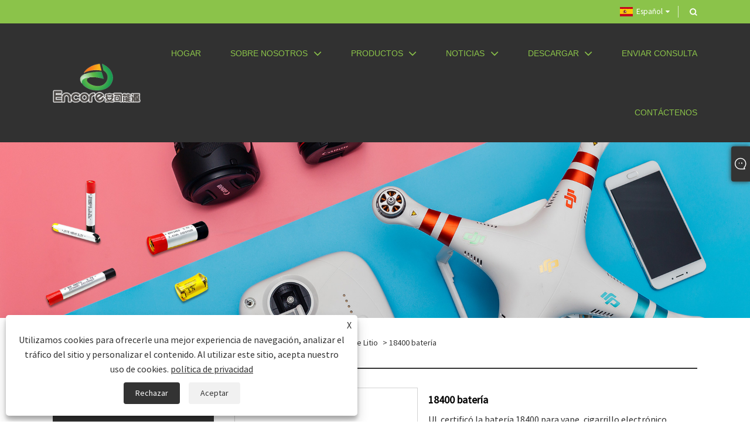

--- FILE ---
content_type: text/html; charset=utf-8
request_url: https://es.encorecn.com/18400-battery.html
body_size: 14378
content:

<!DOCTYPE html>
<html xmlns="https://www.w3.org/1999/xhtml" lang="es">
<head>
    <meta http-equiv="Content-Type" content="text/html; charset=utf-8">
    <meta name="viewport" content="width=device-width, initial-scale=1, minimum-scale=1, maximum-scale=1">
    
<title>China 18400 1000 mAh Fabricantes y proveedores de baterías LIPO - Energía DongGuan Encore</title>
<meta name="keywords" content="18400 1000mAh Lipo Battery, al por mayor, personalizada, China, barata, venta directa de fábrica, fábrica Suministro directamente, más nuevo, calidad, auriculares Bluetooth, juguete, vape, E cigarrillo e, digital, reloj inteligente, drones, RC, altavoz Bluetooth, fabricantes, proveedores, fábrica, fábrica, UL" />
<meta name="description" content="¿Batería de lipo de 1000 mAh de 1000mAh más reciente de 1000 mAh? Nuestros queridos clientes, usted es bienvenido a comprar eso de nosotros hecho en China. ¿Quiénes somos? Nos llamamos Dongguan Encore Energy Co., Ltd. Conocido como uno de los fabricantes y proveedores de baterías de lipo de 1000mAh de calidad más profesional en China, tenemos una fábrica propia y podemos proporcionarle productos personalizados de venta directa de fábrica, que tienen la certificación UL. Además, nuestros productos pueden usarse ampliamente en auriculares Bluetooth, juguete, vape, cigarrillo E, digital, reloj inteligente, dron, RC, altavoz Bluetooth, etc." />
<link rel="shortcut icon" href="/upload/6712/2022041516253251164.ico" type="image/x-icon" />
<!-- Global site tag (gtag.js) - Google Analytics -->
<script async src="https://www.googletagmanager.com/gtag/js?id=G-90MDRWCSH1"></script>
<script>
  window.dataLayer = window.dataLayer || [];
  function gtag(){dataLayer.push(arguments);}
  gtag('js', new Date());

  gtag('config', 'G-90MDRWCSH1');
</script>
<link rel="dns-prefetch" href="https://style.trade-cloud.com.cn" />
<link rel="dns-prefetch" href="https://i.trade-cloud.com.cn" />
    <meta name="robots" content="index,follow">
    <meta name="distribution" content="Global" />
    <meta name="googlebot" content="all" />
    <meta property="og:type" content="product" />
    <meta property="og:site_name" content="Dongguan Encore Energy Co., Ltd.">
    <meta property="og:image" content="https://es.encorecn.com/upload/6712/18400-battery_427115.jpg" />
    <meta property="og:url" content="https://es.encorecn.com/18400-battery.html" />
    <meta property="og:title" content="18400 batería" />
    <meta property="og:description" content="¿Batería de lipo de 1000 mAh de 1000mAh más reciente de 1000 mAh? Nuestros queridos clientes, usted es bienvenido a comprar eso de nosotros hecho en China. ¿Quiénes somos? Nos llamamos Dongguan Encore Energy Co., Ltd. Conocido como uno de los fabricantes y proveedores de baterías de lipo de 1000mAh de calidad más profesional en China, tenemos una fábrica propia y podemos proporcionarle productos personalizados de venta directa de fábrica, que tienen la certificación UL. Además, nuestros productos pueden usarse ampliamente en auriculares Bluetooth, juguete, vape, cigarrillo E, digital, reloj inteligente, dron, RC, altavoz Bluetooth, etc." />
    
    <link href="https://es.encorecn.com/18400-battery.html" rel="canonical" />
    <link type="text/css" rel="stylesheet" href="/css/owl.carousel.min.css" />
    <link type="text/css" rel="stylesheet" href="/css/owl.theme.default.min.css" />
    <script type="application/ld+json">[
  {
    "@context": "https://schema.org/",
    "@type": "BreadcrumbList",
    "ItemListElement": [
      {
        "@type": "ListItem",
        "Name": "Hogar",
        "Position": 1,
        "Item": "https://es.encorecn.com/"
      },
      {
        "@type": "ListItem",
        "Name": "productos",
        "Position": 2,
        "Item": "https://es.encorecn.com/products.html"
      },
      {
        "@type": "ListItem",
        "Name": "Batería de polímero de litio",
        "Position": 3,
        "Item": "https://es.encorecn.com/li-polymer-battery"
      },
      {
        "@type": "ListItem",
        "Name": "Batería cilíndrica de polímero de litio",
        "Position": 4,
        "Item": "https://es.encorecn.com/li-polymer-cylindrical-battery"
      },
      {
        "@type": "ListItem",
        "Name": "18400 batería",
        "Position": 5,
        "Item": "https://es.encorecn.com/18400-battery.html"
      }
    ]
  },
  {
    "@context": "http://schema.org",
    "@type": "Product",
    "@id": "https://es.encorecn.com/18400-battery.html",
    "Name": "18400 batería",
    "Image": [
      "https://es.encorecn.com/upload/6712/18400-1-1194732.jpg",
      "https://es.encorecn.com/upload/6712/18400-2-2734327.jpg",
      "https://es.encorecn.com/upload/6712/18400-3-3164854.jpg",
      "https://es.encorecn.com/upload/6712/18400-4-4672569.jpg",
      "https://es.encorecn.com/upload/6712/18400-5-5433651.jpg",
      "https://es.encorecn.com/upload/6712/18400-6-6622172.jpg"
    ],
    "Description": "¿Batería de lipo de 1000 mAh de 1000mAh más reciente de 1000 mAh? Nuestros queridos clientes, usted es bienvenido a comprar eso de nosotros hecho en China. ¿Quiénes somos? Nos llamamos Dongguan Encore Energy Co., Ltd. Conocido como uno de los fabricantes y proveedores de baterías de lipo de 1000mAh de calidad más profesional en China, tenemos una fábrica propia y podemos proporcionarle productos personalizados de venta directa de fábrica, que tienen la certificación UL. Además, nuestros productos pueden usarse ampliamente en auriculares Bluetooth, juguete, vape, cigarrillo E, digital, reloj inteligente, dron, RC, altavoz Bluetooth, etc.",
    "Offers": {
      "@type": "AggregateOffer",
      "OfferCount": 1,
      "PriceCurrency": "USD",
      "LowPrice": 0.0,
      "HighPrice": 0.0,
      "Price": 0.0
    }
  }
]</script>
    <link rel="alternate" hreflang="en"  href="https://www.encorecn.com/18400-battery.html"/>
<link rel="alternate" hreflang="es"  href="https://es.encorecn.com/18400-battery.html"/>
<link rel="alternate" hreflang="pt"  href="https://pt.encorecn.com/18400-battery.html"/>
<link rel="alternate" hreflang="ru"  href="https://ru.encorecn.com/18400-battery.html"/>
<link rel="alternate" hreflang="fr"  href="https://fr.encorecn.com/18400-battery.html"/>
<link rel="alternate" hreflang="ja"  href="https://ja.encorecn.com/18400-battery.html"/>
<link rel="alternate" hreflang="de"  href="https://de.encorecn.com/18400-battery.html"/>
<link rel="alternate" hreflang="vi"  href="https://vi.encorecn.com/18400-battery.html"/>
<link rel="alternate" hreflang="it"  href="https://it.encorecn.com/18400-battery.html"/>
<link rel="alternate" hreflang="nl"  href="https://nl.encorecn.com/18400-battery.html"/>
<link rel="alternate" hreflang="th"  href="https://th.encorecn.com/18400-battery.html"/>
<link rel="alternate" hreflang="pl"  href="https://pl.encorecn.com/18400-battery.html"/>
<link rel="alternate" hreflang="ko"  href="https://ko.encorecn.com/18400-battery.html"/>
<link rel="alternate" hreflang="sv"  href="https://sv.encorecn.com/18400-battery.html"/>
<link rel="alternate" hreflang="hu"  href="https://hu.encorecn.com/18400-battery.html"/>
<link rel="alternate" hreflang="ms"  href="https://ms.encorecn.com/18400-battery.html"/>
<link rel="alternate" hreflang="bn"  href="https://bn.encorecn.com/18400-battery.html"/>
<link rel="alternate" hreflang="da"  href="https://da.encorecn.com/18400-battery.html"/>
<link rel="alternate" hreflang="fi"  href="https://fi.encorecn.com/18400-battery.html"/>
<link rel="alternate" hreflang="hi"  href="https://hi.encorecn.com/18400-battery.html"/>
<link rel="alternate" hreflang="tl"  href="https://tl.encorecn.com/18400-battery.html"/>
<link rel="alternate" hreflang="tr"  href="https://tr.encorecn.com/18400-battery.html"/>
<link rel="alternate" hreflang="ga"  href="https://ga.encorecn.com/18400-battery.html"/>
<link rel="alternate" hreflang="ar"  href="https://ar.encorecn.com/18400-battery.html"/>
<link rel="alternate" hreflang="id"  href="https://id.encorecn.com/18400-battery.html"/>
<link rel="alternate" hreflang="no"  href="https://no.encorecn.com/18400-battery.html"/>
<link rel="alternate" hreflang="ur"  href="https://ur.encorecn.com/18400-battery.html"/>
<link rel="alternate" hreflang="cs"  href="https://cs.encorecn.com/18400-battery.html"/>
<link rel="alternate" hreflang="el"  href="https://el.encorecn.com/18400-battery.html"/>
<link rel="alternate" hreflang="uk"  href="https://uk.encorecn.com/18400-battery.html"/>
<link rel="alternate" hreflang="jv"  href="https://jw.encorecn.com/18400-battery.html"/>
<link rel="alternate" hreflang="fa"  href="https://fa.encorecn.com/18400-battery.html"/>
<link rel="alternate" hreflang="ta"  href="https://ta.encorecn.com/18400-battery.html"/>
<link rel="alternate" hreflang="te"  href="https://te.encorecn.com/18400-battery.html"/>
<link rel="alternate" hreflang="ne"  href="https://ne.encorecn.com/18400-battery.html"/>
<link rel="alternate" hreflang="my"  href="https://my.encorecn.com/18400-battery.html"/>
<link rel="alternate" hreflang="bg"  href="https://bg.encorecn.com/18400-battery.html"/>
<link rel="alternate" hreflang="lo"  href="https://lo.encorecn.com/18400-battery.html"/>
<link rel="alternate" hreflang="la"  href="https://la.encorecn.com/18400-battery.html"/>
<link rel="alternate" hreflang="kk"  href="https://kk.encorecn.com/18400-battery.html"/>
<link rel="alternate" hreflang="eu"  href="https://eu.encorecn.com/18400-battery.html"/>
<link rel="alternate" hreflang="az"  href="https://az.encorecn.com/18400-battery.html"/>
<link rel="alternate" hreflang="sk"  href="https://sk.encorecn.com/18400-battery.html"/>
<link rel="alternate" hreflang="mk"  href="https://mk.encorecn.com/18400-battery.html"/>
<link rel="alternate" hreflang="lt"  href="https://lt.encorecn.com/18400-battery.html"/>
<link rel="alternate" hreflang="et"  href="https://et.encorecn.com/18400-battery.html"/>
<link rel="alternate" hreflang="ro"  href="https://ro.encorecn.com/18400-battery.html"/>
<link rel="alternate" hreflang="sl"  href="https://sl.encorecn.com/18400-battery.html"/>
<link rel="alternate" hreflang="mr"  href="https://mr.encorecn.com/18400-battery.html"/>
<link rel="alternate" hreflang="sr"  href="https://sr.encorecn.com/18400-battery.html"/>
<link rel="alternate" hreflang="x-default" href="https://www.encorecn.com/18400-battery.html"/>

    
<link rel="stylesheet" type="text/css" href="https://style.trade-cloud.com.cn/Template/202/default/css/style.css?v=0.01">
<link rel="stylesheet" type="text/css" href="https://style.trade-cloud.com.cn/Template/202/css/mobile.css">
<link rel="stylesheet" type="text/css" href="https://style.trade-cloud.com.cn/Template/202/default/css/im.css">
<link rel="stylesheet" type="text/css" href="https://style.trade-cloud.com.cn/Template/202/css/links.css">
<link rel="stylesheet" type="text/css" href="https://style.trade-cloud.com.cn/Template/202/fonts/iconfont.css">
<link rel="stylesheet" type="text/css" href="https://style.trade-cloud.com.cn/Template/202/css/language.css">

    <link type="text/css" rel="stylesheet" href="https://style.trade-cloud.com.cn/Template/202/default/css/product.css" />
    <link rel="stylesheet" type="text/css" href="https://style.trade-cloud.com.cn/Template/202/default/css/product_mobile.css">
    <link rel="stylesheet" type="text/css" href="/css/poorder.css">
    <link rel="stylesheet" type="text/css" href="/css/jm.css">
    <link href="/css/Z-main.css?t=V1" rel="stylesheet">
    <link href="/css/Z-style.css?t=V1" rel="stylesheet">
    <link href="/css/Z-theme.css?t=V1" rel="stylesheet">
    <script src="https://style.trade-cloud.com.cn/Template/202/js/jquery.min.js"></script>

    <script type="text/javascript" src="https://style.trade-cloud.com.cn/Template/202/js/Z-common1.js"></script>
    <script type="text/javascript" src="https://style.trade-cloud.com.cn/Template/202/js/Z-owl.carousel.js"></script>
    <script type="text/javascript" src="https://style.trade-cloud.com.cn/Template/202/js/cloud-zoom.1.0.3.js"></script>
    <script type="text/javascript" src="/js/book.js?v=0.04"></script>
    <link type="text/css" rel="stylesheet" href="/css/inside.css" />
</head>
<body>
    <div class="container">
        
<!-- web_head start -->
<header class="web_head index_web_head">
    <div class="head_top">
        <div class="layout">
            <div class="head_right">
                <div class="change-language ensemble">
                    <div class="change-language-title medium-title">
                        <div class="language-flag language-flag-es"><a title="Español" href="javascript:;"><b class="country-flag"></b><span>Español</span> </a></div>
                    </div>
                    <div class="change-language-cont sub-content"></div>
                </div>
                <b id="btn-search" class="btn--search"></b>
            </div>
            <ul class="prisna-wp-translate-seo" id="prisna-translator-seo">
                <li class="language-flag language-flag-en"><a title="English" href="https://www.encorecn.com"><b class="country-flag"></b><span>English</span></a></li><li class="language-flag language-flag-es"><a title="Español" href="//es.encorecn.com"><b class="country-flag"></b><span>Español</span></a></li><li class="language-flag language-flag-pt"><a title="Português" href="//pt.encorecn.com"><b class="country-flag"></b><span>Português</span></a></li><li class="language-flag language-flag-ru"><a title="русский" href="//ru.encorecn.com"><b class="country-flag"></b><span>русский</span></a></li><li class="language-flag language-flag-fr"><a title="Français" href="//fr.encorecn.com"><b class="country-flag"></b><span>Français</span></a></li><li class="language-flag language-flag-ja"><a title="日本語" href="//ja.encorecn.com"><b class="country-flag"></b><span>日本語</span></a></li><li class="language-flag language-flag-de"><a title="Deutsch" href="//de.encorecn.com"><b class="country-flag"></b><span>Deutsch</span></a></li><li class="language-flag language-flag-vi"><a title="tiếng Việt" href="//vi.encorecn.com"><b class="country-flag"></b><span>tiếng Việt</span></a></li><li class="language-flag language-flag-it"><a title="Italiano" href="//it.encorecn.com"><b class="country-flag"></b><span>Italiano</span></a></li><li class="language-flag language-flag-nl"><a title="Nederlands" href="//nl.encorecn.com"><b class="country-flag"></b><span>Nederlands</span></a></li><li class="language-flag language-flag-th"><a title="ภาษาไทย" href="//th.encorecn.com"><b class="country-flag"></b><span>ภาษาไทย</span></a></li><li class="language-flag language-flag-pl"><a title="Polski" href="//pl.encorecn.com"><b class="country-flag"></b><span>Polski</span></a></li><li class="language-flag language-flag-ko"><a title="한국어" href="//ko.encorecn.com"><b class="country-flag"></b><span>한국어</span></a></li><li class="language-flag language-flag-sv"><a title="Svenska" href="//sv.encorecn.com"><b class="country-flag"></b><span>Svenska</span></a></li><li class="language-flag language-flag-hu"><a title="magyar" href="//hu.encorecn.com"><b class="country-flag"></b><span>magyar</span></a></li><li class="language-flag language-flag-ms"><a title="Malay" href="//ms.encorecn.com"><b class="country-flag"></b><span>Malay</span></a></li><li class="language-flag language-flag-bn"><a title="বাংলা ভাষার" href="//bn.encorecn.com"><b class="country-flag"></b><span>বাংলা ভাষার</span></a></li><li class="language-flag language-flag-da"><a title="Dansk" href="//da.encorecn.com"><b class="country-flag"></b><span>Dansk</span></a></li><li class="language-flag language-flag-fi"><a title="Suomi" href="//fi.encorecn.com"><b class="country-flag"></b><span>Suomi</span></a></li><li class="language-flag language-flag-hi"><a title="हिन्दी" href="//hi.encorecn.com"><b class="country-flag"></b><span>हिन्दी</span></a></li><li class="language-flag language-flag-tl"><a title="Pilipino" href="//tl.encorecn.com"><b class="country-flag"></b><span>Pilipino</span></a></li><li class="language-flag language-flag-tr"><a title="Türkçe" href="//tr.encorecn.com"><b class="country-flag"></b><span>Türkçe</span></a></li><li class="language-flag language-flag-ga"><a title="Gaeilge" href="//ga.encorecn.com"><b class="country-flag"></b><span>Gaeilge</span></a></li><li class="language-flag language-flag-ar"><a title="العربية" href="//ar.encorecn.com"><b class="country-flag"></b><span>العربية</span></a></li><li class="language-flag language-flag-id"><a title="Indonesia" href="//id.encorecn.com"><b class="country-flag"></b><span>Indonesia</span></a></li><li class="language-flag language-flag-no"><a title="Norsk‎" href="//no.encorecn.com"><b class="country-flag"></b><span>Norsk‎</span></a></li><li class="language-flag language-flag-ur"><a title="تمل" href="//ur.encorecn.com"><b class="country-flag"></b><span>تمل</span></a></li><li class="language-flag language-flag-cs"><a title="český" href="//cs.encorecn.com"><b class="country-flag"></b><span>český</span></a></li><li class="language-flag language-flag-el"><a title="ελληνικά" href="//el.encorecn.com"><b class="country-flag"></b><span>ελληνικά</span></a></li><li class="language-flag language-flag-uk"><a title="український" href="//uk.encorecn.com"><b class="country-flag"></b><span>український</span></a></li><li class="language-flag language-flag-jw"><a title="Javanese" href="//jw.encorecn.com"><b class="country-flag"></b><span>Javanese</span></a></li><li class="language-flag language-flag-fa"><a title="فارسی" href="//fa.encorecn.com"><b class="country-flag"></b><span>فارسی</span></a></li><li class="language-flag language-flag-ta"><a title="தமிழ்" href="//ta.encorecn.com"><b class="country-flag"></b><span>தமிழ்</span></a></li><li class="language-flag language-flag-te"><a title="తెలుగు" href="//te.encorecn.com"><b class="country-flag"></b><span>తెలుగు</span></a></li><li class="language-flag language-flag-ne"><a title="नेपाली" href="//ne.encorecn.com"><b class="country-flag"></b><span>नेपाली</span></a></li><li class="language-flag language-flag-my"><a title="Burmese" href="//my.encorecn.com"><b class="country-flag"></b><span>Burmese</span></a></li><li class="language-flag language-flag-bg"><a title="български" href="//bg.encorecn.com"><b class="country-flag"></b><span>български</span></a></li><li class="language-flag language-flag-lo"><a title="ລາວ" href="//lo.encorecn.com"><b class="country-flag"></b><span>ລາວ</span></a></li><li class="language-flag language-flag-la"><a title="Latine" href="//la.encorecn.com"><b class="country-flag"></b><span>Latine</span></a></li><li class="language-flag language-flag-kk"><a title="Қазақша" href="//kk.encorecn.com"><b class="country-flag"></b><span>Қазақша</span></a></li><li class="language-flag language-flag-eu"><a title="Euskal" href="//eu.encorecn.com"><b class="country-flag"></b><span>Euskal</span></a></li><li class="language-flag language-flag-az"><a title="Azərbaycan" href="//az.encorecn.com"><b class="country-flag"></b><span>Azərbaycan</span></a></li><li class="language-flag language-flag-sk"><a title="Slovenský jazyk" href="//sk.encorecn.com"><b class="country-flag"></b><span>Slovenský jazyk</span></a></li><li class="language-flag language-flag-mk"><a title="Македонски" href="//mk.encorecn.com"><b class="country-flag"></b><span>Македонски</span></a></li><li class="language-flag language-flag-lt"><a title="Lietuvos" href="//lt.encorecn.com"><b class="country-flag"></b><span>Lietuvos</span></a></li><li class="language-flag language-flag-et"><a title="Eesti Keel" href="//et.encorecn.com"><b class="country-flag"></b><span>Eesti Keel</span></a></li><li class="language-flag language-flag-ro"><a title="Română" href="//ro.encorecn.com"><b class="country-flag"></b><span>Română</span></a></li><li class="language-flag language-flag-sl"><a title="Slovenski" href="//sl.encorecn.com"><b class="country-flag"></b><span>Slovenski</span></a></li><li class="language-flag language-flag-mr"><a title="मराठी" href="//mr.encorecn.com"><b class="country-flag"></b><span>मराठी</span></a></li><li class="language-flag language-flag-sr"><a title="Srpski језик" href="//sr.encorecn.com"><b class="country-flag"></b><span>Srpski језик</span></a></li>
            </ul>
        </div>
    </div>
    <div class="head_layer">
        <div class="layout">
            <figure class="logo">
                <a href="/">
                    <img src="/upload/6712/20220420134436580422.png" alt="Dongguan Encore Energy Co., Ltd."></a>
            </figure>
            <nav class="nav_wrap">
                <ul class="head_nav">
                    <li><a href="/" title="Hogar"><em>Hogar</em></a></li><li><a href="/about.html" title="Sobre nosotros"><em>Sobre nosotros</em></a><ul><li><a title="Perfil de la empresa" href="/about.html"><em>Perfil de la empresa</em></a></li><li><a title="Aplicación del producto" href="/about-364619.html"><em>Aplicación del producto</em></a></li><li><a title="Cooperar caso" href="/about-364622.html"><em>Cooperar caso</em></a></li><li><a title="Nuestro servicio" href="/about-364623.html"><em>Nuestro servicio</em></a></li><li><a title="nuestra exposición" href="/about-364624.html"><em>nuestra exposición</em></a></li></ul></li><li><a href="/products.html" title="productos"><em>productos</em></a><ul><li><a title="Batería de polímero de litio" href="/li-polymer-battery"><em>Batería de polímero de litio</em></a><ul><li><a title="Batería prismática de polímero de litio" href="/li-polymer-prismatic-battery"><em>Batería prismática de polímero de litio</em></a></li><li><a title="Batería cilíndrica de polímero de litio" href="/li-polymer-cylindrical-battery"><em>Batería cilíndrica de polímero de litio</em></a></li></ul></li><li><a title="Batería de iones de litio" href="/lithium-ion-battery"><em>Batería de iones de litio</em></a><ul><li><a title="Batería de iones de litio 18650" href="/18650-lithium-ion-battery"><em>Batería de iones de litio 18650</em></a></li><li><a title="Batería de iones de litio de una sola celda" href="/lithium-ion-battery-single-cell"><em>Batería de iones de litio de una sola celda</em></a></li></ul></li></ul></li><li><a href="/news.html" title="Noticias"><em>Noticias</em></a><ul><li><a title="Noticias de fábrica" href="/news-88902.html"><em>Noticias de fábrica</em></a></li><li><a title="Noticias de la Industria" href="/news-88903.html"><em>Noticias de la Industria</em></a></li></ul></li><li><a href="/download.html" title="Descargar"><em>Descargar</em></a><ul><li><a title="Catálogo" href="/download-12874.html"><em>Catálogo</em></a></li></ul></li><li><a href="/message.html" title="Enviar Consulta"><em>Enviar Consulta</em></a></li><li><a href="/contact.html" title="Contáctenos"><em>Contáctenos</em></a></li>
                </ul>
            </nav>
        </div>
    </div>
</header>
<!--// web_head end -->

        <div class="banner page-banner" id="body">
            <div class="page-bannertxt">
                
            </div>
            <img src="/upload/6712/20220523134024879586.jpg" alt="productos" />
        </div>

        <div class="block">
            <div class="layout">
                <div class="layout-mobile">
                    <div class="position">
                        <span><a class="home" href="/"> <i class="icon-home">Hogar</i></a></span>
                        <span>></span>
                        <a href="/products.html">productos</a>  > <a href="/li-polymer-battery">Batería de polímero de litio</a> > <a href="/li-polymer-cylindrical-battery">Batería cilíndrica de polímero de litio</a> > 18400 batería
                    </div>
                    <div class="product-left">
                        <form class="left-search" action="/products.html" method="get">
                            <input class="search-t" name="search" placeholder="Search" required />
                            <input class="search-b" type="submit" value="">
                        </form>
                        <div class="product-nav">
                            <div class="lefttitle">productos</div>
                            <ul>
                                <li><a href="/li-polymer-battery">Batería de polímero de litio</a><span></span><ul><li><a href="/li-polymer-prismatic-battery">Batería prismática de polímero de litio</a></li><li><a href="/li-polymer-cylindrical-battery">Batería cilíndrica de polímero de litio</a></li></ul></li><li><a href="/lithium-ion-battery">Batería de iones de litio</a><span></span><ul><li><a href="/18650-lithium-ion-battery">Batería de iones de litio 18650</a></li><li><a href="/lithium-ion-battery-single-cell">Batería de iones de litio de una sola celda</a></li></ul></li>
                            </ul>
                        </div>
                        
<div class="product-list">
    <div class="lefttitle">nuevos productos</div>
    <ul>
        <li><a href="/1000mah-battery.html" title="Batería de 1000 mAh"><img src="/upload/6712/1000mah-battery_13650.jpg" alt="Batería de 1000 mAh" title="Batería de 1000 mAh" ><span>Batería de 1000 mAh</span></a></li><li><a href="/3-7v-60mah.html" title="3,7 v 60mah"><img src="/upload/6712/3-7v-60mah_900422.jpg" alt="3,7 v 60mah" title="3,7 v 60mah" ><span>3,7 v 60mah</span></a></li><li><a href="/2s-lipo-battery-pack-7-4v.html" title="2S Lipo Battery Pack 7.4V"><img src="/upload/6712/2s-lipo-battery-pack-7-4v_515770.jpg" alt="2S Lipo Battery Pack 7.4V" title="2S Lipo Battery Pack 7.4V" ><span>2S Lipo Battery Pack 7.4V</span></a></li><li><a href="/60180-40mah-battery.html" title="60180 40 mAh batería"><img src="/upload/6712/60180-40mah-battery_560644.jpg" alt="60180 40 mAh batería" title="60180 40 mAh batería" ><span>60180 40 mAh batería</span></a></li>
        <li><a class="btn" href="/products.html"><span>Todos los productos nuevos</span></a></li>
    </ul>
</div>

                    </div>
                    <style type="text/css"></style>
                    <div class="product-right">
                        <div class="shown_products_a">
                            <div class="shown_products_a_left" style="border: none;">
                                <section>



                                    <section class="product-intro"  style="">
                                        <div class="product-view">
                                            <div class="product-image">
                                                <a class="cloud-zoom" id="zoom1" data-zoom="adjustX:0, adjustY:0" href="/upload/6712/18400-1-1194732.jpg" title="18400 batería" ><img src="/upload/6712/18400-1-1194732.jpg" itemprop="image" title="18400 batería" alt="18400 batería" style="width: 100%" /></a>
                                            </div>
                                            <div class="image-additional">
                                                <ul>
                                                    <li  class="current"><a class="cloud-zoom-gallery item" href="/upload/6712/18400-1-1194732.jpg"  title="18400 batería" data-zoom="useZoom:zoom1, smallImage:/upload/6712/18400-1-1194732.jpg"><img src="/upload/6712/18400-1-1194732.jpg" alt="18400 batería" /><img src="/upload/6712/18400-1-1194732.jpg" alt="18400 batería" class="popup"  title="18400 batería" /></a></li><li ><a class="cloud-zoom-gallery item" href="/upload/6712/18400-2-2734327.jpg"  title="18400 batería" data-zoom="useZoom:zoom1, smallImage:/upload/6712/18400-2-2734327.jpg"><img src="/upload/6712/18400-2-2734327.jpg" alt="18400 batería" /><img src="/upload/6712/18400-2-2734327.jpg" alt="18400 batería" class="popup"  title="18400 batería" /></a></li><li ><a class="cloud-zoom-gallery item" href="/upload/6712/18400-3-3164854.jpg"  title="18400 batería" data-zoom="useZoom:zoom1, smallImage:/upload/6712/18400-3-3164854.jpg"><img src="/upload/6712/18400-3-3164854.jpg" alt="18400 batería" /><img src="/upload/6712/18400-3-3164854.jpg" alt="18400 batería" class="popup"  title="18400 batería" /></a></li><li ><a class="cloud-zoom-gallery item" href="/upload/6712/18400-4-4672569.jpg"  title="18400 batería" data-zoom="useZoom:zoom1, smallImage:/upload/6712/18400-4-4672569.jpg"><img src="/upload/6712/18400-4-4672569.jpg" alt="18400 batería" /><img src="/upload/6712/18400-4-4672569.jpg" alt="18400 batería" class="popup"  title="18400 batería" /></a></li><li ><a class="cloud-zoom-gallery item" href="/upload/6712/18400-5-5433651.jpg"  title="18400 batería" data-zoom="useZoom:zoom1, smallImage:/upload/6712/18400-5-5433651.jpg"><img src="/upload/6712/18400-5-5433651.jpg" alt="18400 batería" /><img src="/upload/6712/18400-5-5433651.jpg" alt="18400 batería" class="popup"  title="18400 batería" /></a></li><li ><a class="cloud-zoom-gallery item" href="/upload/6712/18400-6-6622172.jpg"  title="18400 batería" data-zoom="useZoom:zoom1, smallImage:/upload/6712/18400-6-6622172.jpg"><img src="/upload/6712/18400-6-6622172.jpg" alt="18400 batería" /><img src="/upload/6712/18400-6-6622172.jpg" alt="18400 batería" class="popup"  title="18400 batería" /></a></li>
                                                </ul>
                                            </div>
                                        </div>
                                        <script>nico_cloud_zoom();</script>
                                    </section>

                                    





                                </section>  
                            </div>
                            <div class="shown_products_a_right">
                                <h1>18400 batería</h1>
                                
                                
                                <p>UL certificó la batería 18400 para vape, cigarrillo electrónico, energía Dongguan Encore Energy suministra la batería de polímero LI cilíndrico y prismático.</p><h2> Modelo:18400</h2><h4><a href="#send">Enviar Consulta</a></h4>
                                

                                <div class="Ylink">
                                    <ul>
                                        
                                    </ul>
                                </div>
                                <div style="height: 20px; overflow: hidden; float: left; width: 100%;"></div>
                                <div class="a2a_kit a2a_kit_size_32 a2a_default_style">
                                    <a class="a2a_dd" href="https://www.addtoany.com/share"></a>
                                    <a class="a2a_button_facebook"></a>
                                    <a class="a2a_button_twitter"></a>
                                    <a class="a2a_button_pinterest"></a>
                                    <a class="a2a_button_linkedin"></a>
                                </div>
                                <script async src="https://static.addtoany.com/menu/page.js"></script>
                            </div>
                        </div>
                        <div class="shown_products_b">
                            <div class="shown_products_b_a">
                                <div class="op">
                                    <div class="descr">Descripción del Producto</div>
                                </div>
                                <div class="opt">
                                    <div id="Descrip">
                                        <span style="font-size:14px;">UL certificó la batería 18400, el cigarrillo electrónico, la energía de Dongguan Encore Suministre la batería cilíndrica y prismática de polímero LI.</span><span style="font-size:14px;"></span> 
<style type="text/css">
    .detail-content {
        margin-top: 20px;
    }
    .block-list h3 {
        font-size: 24px;
        font-weight: bold;
        color: #333;
        line-height: 2;
    }
    .block-list .block-item {
        margin-bottom: 15px;
    }
    .block-item h4 {
        font-size: 16px;
        font-weight: bold;
        color: #333;
        margin-bottom: 7px;
        line-height: 2;
    }
    .block-item p {
        font-size: 14px;
        color: #666;
    }
    .block-item table {
        width: 100%;
        margin-bottom: 5px;
        border-collapse: collapse;
    }
    .block-item tr:first-child {
        background: #C0C0C0;
    }
    .block-item td {
        font-size: 14px;
        color: #333;
        font-weight: bold;
        text-align: center;
        padding: 5px;
        border: 1px solid #666;
    }
    .block-item img {
        max-width: 100%;
        vertical-align: middle;
        margin-bottom: 3px;
    }
    .block-item span {
        display: block;
        color: #333;
        font-size: 14px;
        font-weight: bold;
        line-height: 2;
    }
    @media screen and (max-width: 768px) {
        .key-table {
            width: 100%;
            overflow-x: scroll;
        }
    }
</style>
<div class="detail-content">
	<div class="block-list">
		<h3>■ Características</h3>
		<div class="block-item">
			<h4>● Polímero de iones de litio recargable (Lipo)</h4>
			<p>● Capacidad nominal: 1000 mAh</p>
			<p>● Voltaje nominal: 3.7V</p>
			<p>● Cargo estándar: 6.5 horas</p>
			<p>● Temp.10-45 ℃</p>
			<p>● Descarga de temperatura-10 ℃ a 60 ℃</p>
			<p>● Protección por carga/descarga</p>
			<p>● Protección de cortocircuito</p>
			<p>● Dimensiones: 18x40 mm</p>
			<p>● Garantía de 1 año</p>
			<p>● Vida del ciclo: más de 300 veces</p>
			<p>
				<img src="https://i.trade-cloud.com.cn/upload/6712/image/20230414/18400_682984.jpg" alt="" /> 
			</p>
		</div>
	</div>
	<div class="block-list">
		<h3>■ Aplicaciones</h3>
		<div class="block-item">
			<p>● ampliamente utilizado en comunicaciones, fábricas, finanzas, energía de iluminación, productos digitales, electrónica de consumo 3C y otros campos.</p>
		</div>
	</div>
	<div class="block-list">
		<h3>■ Lista de modelos</h3>
		<div class="block-item">
			<div class="key-table">
				<table>
					<tbody>
						<tr>
							<td>Número de modelo</td>
							<td>Capacidad nominal</td>
							<td>Voltaje nominal</td>
							<td>Tiempo de carga estándar</td>
							<td>Voltaje limitado de carga</td>
						</tr>
						<tr>
							<td>EN18400</td>
							<td>1000 mAh</td>
							<td>3.7V</td>
							<td>6.5 horas</td>
							<td>4.2V</td>
						</tr>
					</tbody>
				</table>
			</div>
		</div>
	</div>
	<div class="block-list">
		<h3>■ Datos técnicos</h3>
		<div class="block-item">
			<div class="key-table">
				<table border="1">
					<tbody>
						<tr>
							<td colspan="3">Capacidad nominal</td>
							<td colspan="7">1000 mAh</td>
						</tr>
						<tr>
							<td colspan="3">Capacidad mínima</td>
							<td colspan="7">1000 mAh</td>
						</tr>
						<tr>
							<td colspan="3">Voltaje nominal</td>
							<td colspan="7">3.7V</td>
						</tr>
						<tr>
							<td colspan="3">Voltaje limitado de carga</td>
							<td colspan="7">4.2V</td>
						</tr>
						<tr>
							<td colspan="3">Voltaje de corte de descarga</td>
							<td colspan="7">3.0V</td>
						</tr>
						<tr>
							<td colspan="3">Corriente de fin de carga</td>
							<td colspan="7">0.02C</td>
						</tr>
						<tr>
							<td colspan="3">Cargo estándar</td>
							<td colspan="7">Cargue con 0.2C (200MA) hasta un voltaje limitado, cargue con voltaje limitado hasta la corriente de fin de carga.</td>
						</tr>
						<tr>
							<td colspan="3">Descarga estándar</td>
							<td colspan="7">Usando la descarga de corriente constante 0.2C (200MA) al voltaje de corte de descarga.</td>
						</tr>
						<tr>
							<td colspan="3">Corriente de carga continua máxima</td>
							<td colspan="7">1C (1000 mA)</td>
						</tr>
						<tr>
							<td colspan="3">Corriente de descarga continua máxima</td>
							<td colspan="7">1C (1000 mA)</td>
						</tr>
						<tr>
							<td colspan="3">Corriente de disco de pulso máximo</td>
							<td colspan="7">1C</td>
						</tr>
						<tr>
							<td colspan="3">Rango de temperatura de funcionamiento</td>
							<td colspan="7">Cargo 0 ~ 45 ℃<br />Descarga -10 ~ 60 ℃</td>
						</tr>
						<tr>
							<td colspan="3">Rango de temperatura de almacenamiento</td>
							<td colspan="7">-10 ~ 45 ℃ Menos de 1 mes<br />-10 ~ 35 ℃ Menos de 6 meses</td>
						</tr>
						<tr>
							<td colspan="3">Rango de humedad de operación y almacenamiento</td>
							<td colspan="7">75% RH o menos</td>
						</tr>
						<tr>
							<td colspan="3">Peso</td>
							<td colspan="7">Aproximadamente 15 g</td>
						</tr>
						<tr>
							<td colspan="3">Voltaje de circuito abierto</td>
							<td colspan="7">3.75V-3.95V</td>
						</tr>
						<tr>
							<td colspan="3">Impedancia interna</td>
							<td colspan="7">Celular individual: ≤65Ω<br />
<br />
							</td>
						</tr>
					</tbody>
				</table>
			</div>
		</div>
	</div>
	<div class="block-list">
		<h3>■ Diagrama mecánico</h3>
		<div class="block-item">
			<p>
				<img src="https://i.trade-cloud.com.cn/upload/6712/image/20230414/18400_641806.png" alt="" /> 
			</p>
		</div>
	</div>
	<div class="block-list">
		<h3>■ Parámetro PCM</h3>
		<div class="block-item">
			<div class="key-table">
				<table border="1">
					<tbody>
						<tr>
							<td colspan="3">Artículo</td>
							<td colspan="4">Condición</td>
							<td colspan="3">Especificación</td>
						</tr>
						<tr>
							<td colspan="3">voltaje de entrada</td>
							<td colspan="4">Voltaje de entrada B+ a B-</td>
							<td colspan="3">
								/
							</td>
						</tr>
						<tr>
							<td colspan="3" rowspan="3">Sobrecargar</td>
							<td colspan="4">Voltaje de detección</td>
							<td colspan="3">
								/
							</td>
						</tr>
						<tr>
							<td colspan="4">Voltaje de lanzamiento</td>
							<td colspan="3">
								/
							</td>
						</tr>
						<tr>
							<td colspan="4">Tiempo de retraso de detección</td>
							<td colspan="3">
								/
							</td>
						</tr>
						<tr>
							<td colspan="3" rowspan="3">Descarga excesiva</td>
							<td colspan="4">Voltaje de detección</td>
							<td colspan="3">
								/
							</td>
						</tr>
						<tr>
							<td colspan="4">Voltaje de lanzamiento</td>
							<td colspan="3">
								/
							</td>
						</tr>
						<tr>
							<td colspan="4">Tiempo de retraso de detección</td>
							<td colspan="3">
								/
							</td>
						</tr>
						<tr>
							<td colspan="3" rowspan="2">Actual de descarga sobre la descarga</td>
							<td colspan="4">Sobre la corriente</td>
							<td colspan="3">
								/
							</td>
						</tr>
						<tr>
							<td colspan="4">Tiempo de retraso</td>
							<td colspan="3">
								/
							</td>
						</tr>
						<tr>
							<td colspan="3" rowspan="2">Protección de escasez</td>
							<td colspan="4">Tiempo de retraso de detección corto</td>
							<td colspan="3">
								/
							</td>
						</tr>
						<tr>
							<td colspan="4">Condición de liberación</td>
							<td colspan="3">
								/
							</td>
						</tr>
						<tr>
							<td colspan="3">Consumo de corriente normal</td>
							<td colspan="4">Consumo de corriente normal de PCM</td>
							<td colspan="3">
								/
							</td>
						</tr>
						<tr>
							<td colspan="3">Sugerir condiciones de trabajo</td>
							<td colspan="4">Corriente de carga/descarga continua máxima</td>
							<td colspan="3">
								/
							</td>
						</tr>
						<tr>
							<td colspan="3">
							</td>
							<td colspan="4">Sugerir temperatura de trabajo</td>
							<td colspan="3">
								/
							</td>
						</tr>
						<tr>
							<td colspan="3">Resistencia IR</td>
							<td colspan="4">IR de PCM</td>
							<td colspan="3">
								/
							</td>
						</tr>
						<tr>
							<td colspan="3">NTC/ Resistencia</td>
							<td colspan="4">
								/
							</td>
							<td colspan="3">
								/
							</td>
						</tr>
						<tr>
							<td colspan="3" rowspan="2">El tamaño de PCM final</td>
							<td colspan="4">El diámetro de PCM final</td>
							<td colspan="3">
								/
							</td>
						</tr>
						<tr>
							<td colspan="4">El grosor del PCM final</td>
							<td colspan="3">
								/
							</td>
						</tr>
					</tbody>
				</table>
			</div>
		</div>
	</div>
	<div class="block-list">
		<h3>■ Acerca de la empresa</h3>
		<div class="block-item">
			<p>
				<img src="https://i.trade-cloud.com.cn/upload/6712/image/20220505/23_13151.jpg" alt="" /> 
			</p>
			<p>Dongguan Encore Energy Co., Ltd Establecido en el año 2016, Encore Energy es un profesional involucrado en la investigación, desarrollo, producción, ventas y servicio de la batería de iones de litio de polímeros, batería de litio desechable, batería de litio cilíndrico, batería de litio cuadrado. Energy Energy ubicado en la ciudad de Dongguan, Provincon Guangdong, China con acceso de transporte conveniente. Equipos de automatización avanzados, incluida la máquina de devanado automático, la máquina de paquete automática. Impresora automática y así sucesivamente.</p>
			<p>También damos la bienvenida al tamaño personalizado y los pedidos de batería de diseño con forma. Ya sea que seleccione una batería actual de nuestros tamaños actuales o busque asistencia de ingeniería para su solicitud, puede hablar con nuestro centro de servicio al cliente sobre sus requisitos de abastecimiento.</p>
		</div>
	</div>
	<div class="block-list">
		<h3>■ Certificación</h3>
		<div class="block-item">
			<p>
				<img src="https://i.trade-cloud.com.cn/upload/6712/image/20220505/24_584840.jpg" alt="" /> 
			</p>
		</div>
	</div>
	<div class="block-list">
		<h3>■ Tamaño de batería certificado UL1642:</h3>
		<div class="block-item">
			<div class="key-table">
				<table border="1">
					<tbody>
						<tr>
							<td>No</td>
							<td colspan="2">Cilindro/capacidad</td>
							<td colspan="2">Tamaño (d*l) mm</td>
							<td colspan="2">Proceso de dar un título</td>
							<td colspan="3">Observaciones</td>
						</tr>
						<tr>
							<td>
								1
							</td>
							<td colspan="2">302020-80MAH</td>
							<td colspan="2">3.0*20.0*20.8</td>
							<td colspan="2">UL1642</td>
							<td colspan="3">
							</td>
						</tr>
						<tr>
							<td>
								2
							</td>
							<td colspan="2">302530-180 mAh</td>
							<td colspan="2">3.0*25.0*30.0</td>
							<td colspan="2">UL1642</td>
							<td colspan="3">
							</td>
						</tr>
						<tr>
							<td>
								3
							</td>
							<td colspan="2">351213-35mah</td>
							<td colspan="2">3.6*12.0*13.5</td>
							<td colspan="2">UL1642</td>
							<td colspan="3">
							</td>
						</tr>
						<tr>
							<td>
								4
							</td>
							<td colspan="2">353035-350 mAh</td>
							<td colspan="2">3.5*30.0*35.0</td>
							<td colspan="2">UL1642</td>
							<td colspan="3">
							</td>
						</tr>
						<tr>
							<td>
								5
							</td>
							<td colspan="2">372135-250mah</td>
							<td colspan="2">3.7*21.0*35.0</td>
							<td colspan="2">UL1642</td>
							<td colspan="3">
							</td>
						</tr>
						<tr>
							<td>
								6
							</td>
							<td colspan="2">381424-80MAH</td>
							<td colspan="2">3.8*14.0*22.0</td>
							<td colspan="2">UL1642</td>
							<td colspan="3">5c carga rápida</td>
						</tr>
						<tr>
							<td>
								7
							</td>
							<td colspan="2">401020-50 mAh</td>
							<td colspan="2">4.0*10.0*20.0</td>
							<td colspan="2">UL1642</td>
							<td colspan="3">
							</td>
						</tr>
						<tr>
							<td>
								8
							</td>
							<td colspan="2">401030-90 mAh</td>
							<td colspan="2">4.0*10.0*30.0</td>
							<td colspan="2">UL1642</td>
							<td colspan="3">
							</td>
						</tr>
						<tr>
							<td>
								9
							</td>
							<td colspan="2">401220-70MAH</td>
							<td colspan="2">4.0*12.5*20.0</td>
							<td colspan="2">UL1642</td>
							<td colspan="3">
							</td>
						</tr>
						<tr>
							<td>
								10
							</td>
							<td colspan="2">401230-125mah</td>
							<td colspan="2">4.0*12.0*30.0</td>
							<td colspan="2">UL1642</td>
							<td colspan="3">
							</td>
						</tr>
						<tr>
							<td>
								11
							</td>
							<td colspan="2">40203030-200 mAh</td>
							<td colspan="2">4.0*20.0*29.5</td>
							<td colspan="2">UL1642</td>
							<td colspan="3">Tasa normal y 15c alta</td>
						</tr>
						<tr>
							<td>
								12
							</td>
							<td colspan="2">410929-80MAH</td>
							<td colspan="2">4.1*9.0*29.0</td>
							<td colspan="2">UL1642</td>
							<td colspan="3">
							</td>
						</tr>
						<tr>
							<td>
								13
							</td>
							<td colspan="2">421217-50 mAh</td>
							<td colspan="2">4.2*12.0*17.0</td>
							<td colspan="2">UL1642</td>
							<td colspan="3">
							</td>
						</tr>
						<tr>
							<td>
								14
							</td>
							<td colspan="2">432126-190MAH</td>
							<td colspan="2">4.3*21.0*26.0</td>
							<td colspan="2">UL1642</td>
							<td colspan="3">
							</td>
						</tr>
						<tr>
							<td>
								15
							</td>
							<td colspan="2">451220-70MAH</td>
							<td colspan="2">4.5*12.0*20.0</td>
							<td colspan="2">UL1642</td>
							<td colspan="3">
							</td>
						</tr>
						<tr>
							<td>
								16
							</td>
							<td colspan="2">455080-2100 mAh</td>
							<td colspan="2">4.5*50.0*80.0</td>
							<td colspan="2">UL1642</td>
							<td colspan="3">
							</td>
						</tr>
						<tr>
							<td>
								17
							</td>
							<td colspan="2">462558-720mah</td>
							<td colspan="2">4.6*25.0*58.0</td>
							<td colspan="2">UL1642</td>
							<td colspan="3">
							</td>
						</tr>
						<tr>
							<td>
								18
							</td>
							<td colspan="2">465782-3450mah</td>
							<td colspan="2">4.6*57.0*82.0</td>
							<td colspan="2">UL1642</td>
							<td colspan="3">4.35V</td>
						</tr>
						<tr>
							<td>
								19
							</td>
							<td colspan="2">500930-90MAH</td>
							<td colspan="2">5.0*9.0*28.0</td>
							<td colspan="2">UL1642</td>
							<td colspan="3">5c carga rápida</td>
						</tr>
						<tr>
							<td>
								20
							</td>
							<td colspan="2">501015-50 mAh</td>
							<td colspan="2">5.0*10.0*15.0</td>
							<td colspan="2">UL1642</td>
							<td colspan="3">
							</td>
						</tr>
						<tr>
							<td>
								21
							</td>
							<td colspan="2">501225-110mah</td>
							<td colspan="2">5.0*12.0*25.0</td>
							<td colspan="2">UL1642</td>
							<td colspan="3">
							</td>
						</tr>
						<tr>
							<td>
								22
							</td>
							<td colspan="2">501227-110mah</td>
							<td colspan="2">5.0*12.0*25.0</td>
							<td colspan="2">UL1642</td>
							<td colspan="3">5c carga rápida</td>
						</tr>
						<tr>
							<td>
								23
							</td>
							<td colspan="2">501447-280MAH</td>
							<td colspan="2">5.2*14.0*47.5</td>
							<td colspan="2">UL1642</td>
							<td colspan="3">3A descarga</td>
						</tr>
						<tr>
							<td>
								24
							</td>
							<td colspan="2">502030-250 mAh</td>
							<td colspan="2">5.0*20.0*30.0</td>
							<td colspan="2">UL1642</td>
							<td colspan="3">
							</td>
						</tr>
						<tr>
							<td>
								25
							</td>
							<td colspan="2">502530-300 mAh</td>
							<td colspan="2">5.0*25.0*30.0</td>
							<td colspan="2">UL1642</td>
							<td colspan="3">
							</td>
						</tr>
						<tr>
							<td>
								26
							</td>
							<td colspan="2">502540-500 mAh</td>
							<td colspan="2">5.0*25.0*38.5</td>
							<td colspan="2">UL1642</td>
							<td colspan="3">
							</td>
						</tr>
						<tr>
							<td>
								27
							</td>
							<td colspan="2">503035-500 mAh</td>
							<td colspan="2">5.0*30.0*35.5</td>
							<td colspan="2">UL1642</td>
							<td colspan="3">
							</td>
						</tr>
						<tr>
							<td>
								28
							</td>
							<td colspan="2">503040-550 mAh</td>
							<td colspan="2">5.0*30.0*40.0</td>
							<td colspan="2">UL1642</td>
							<td colspan="3">
							</td>
						</tr>
						<tr>
							<td>
								29
							</td>
							<td colspan="2">504040-480MAH</td>
							<td colspan="2">5.0*40.0*38.0</td>
							<td colspan="2">UL1642</td>
							<td colspan="3">
							</td>
						</tr>
						<tr>
							<td>
								30
							</td>
							<td colspan="2">504050-1000 mAh</td>
							<td colspan="2">5.0*40.0*50.0</td>
							<td colspan="2">UL1642</td>
							<td colspan="3">
							</td>
						</tr>
						<tr>
							<td>
								31
							</td>
							<td colspan="2">5267105-5000MAH</td>
							<td colspan="2">5.2*67.0*105.0</td>
							<td colspan="2">UL1642</td>
							<td colspan="3">
							</td>
						</tr>
						<tr>
							<td>
								32
							</td>
							<td colspan="2">551245-220 mAh</td>
							<td colspan="2">5.5*12.0*45.0</td>
							<td colspan="2">UL1642</td>
							<td colspan="3">
							</td>
						</tr>
						<tr>
							<td>
								33
							</td>
							<td colspan="2">552530-410MAH</td>
							<td colspan="2">5.5*25.0*30.5</td>
							<td colspan="2">UL1642</td>
							<td colspan="3">
							</td>
						</tr>
						<tr>
							<td>
								34
							</td>
							<td colspan="2">553825-500mah</td>
							<td colspan="2">5.5*38.0*25.0</td>
							<td colspan="2">UL1642</td>
							<td colspan="3">
							</td>
						</tr>
						<tr>
							<td>
								35
							</td>
							<td colspan="2">554270-1900mah</td>
							<td colspan="2">5.5*42.0*70.0</td>
							<td colspan="2">UL1642</td>
							<td colspan="3">
							</td>
						</tr>
						<tr>
							<td>
								36
							</td>
							<td colspan="2">581038-180 mAh</td>
							<td colspan="2">5.8*10.0*38.0</td>
							<td colspan="2">UL1642</td>
							<td colspan="3">
							</td>
						</tr>
						<tr>
							<td>
								37
							</td>
							<td colspan="2">582235-380mah</td>
							<td colspan="2">6.0*22.5*37.5</td>
							<td colspan="2">UL1642</td>
							<td colspan="3">
							</td>
						</tr>
						<tr>
							<td>
								38
							</td>
							<td colspan="2">582751-825mah</td>
							<td colspan="2">5.8*27.0*51.0</td>
							<td colspan="2">UL1642</td>
							<td colspan="3">
							</td>
						</tr>
						<tr>
							<td>
								39
							</td>
							<td colspan="2">601818-140 mAh</td>
							<td colspan="2">6.0*18.0*18.0</td>
							<td colspan="2">UL1642</td>
							<td colspan="3">
							</td>
						</tr>
						<tr>
							<td>
								40
							</td>
							<td colspan="2">602025-250 mAh</td>
							<td colspan="2">6.0*20.0*25.5</td>
							<td colspan="2">UL1642</td>
							<td colspan="3">
							</td>
						</tr>
						<tr>
							<td>
								41
							</td>
							<td colspan="2">602030-300 mAh</td>
							<td colspan="2">6.0*20.0*30.5</td>
							<td colspan="2">UL1642</td>
							<td colspan="3">
							</td>
						</tr>
						<tr>
							<td>
								42
							</td>
							<td colspan="2">602040-450 mAh</td>
							<td colspan="2">6.0*20.0*39.5</td>
							<td colspan="2">UL1642</td>
							<td colspan="3">
							</td>
						</tr>
						<tr>
							<td>
								43
							</td>
							<td colspan="2">602240-500 mAh</td>
							<td colspan="2">6.0*22.0*40.5</td>
							<td colspan="2">UL1642</td>
							<td colspan="3">
							</td>
						</tr>
						<tr>
							<td>
								44
							</td>
							<td colspan="2">603048-850 mAh</td>
							<td colspan="2">6.0*30.0*48.0</td>
							<td colspan="2">UL1642</td>
							<td colspan="3">
							</td>
						</tr>
						<tr>
							<td>
								45
							</td>
							<td colspan="2">603759-1400 mAh</td>
							<td colspan="2">6.0*37.0*59.0</td>
							<td colspan="2">UL1642</td>
							<td colspan="3">
							</td>
						</tr>
						<tr>
							<td>
								46
							</td>
							<td colspan="2">651448-450mah</td>
							<td colspan="2">6.5*14.0*48.0</td>
							<td colspan="2">UL1642</td>
							<td colspan="3">
							</td>
						</tr>
						<tr>
							<td>
								47
							</td>
							<td colspan="2">653030-500 mAh</td>
							<td colspan="2">6.5*30.0*28.0</td>
							<td colspan="2">UL1642</td>
							<td colspan="3">
							</td>
						</tr>
						<tr>
							<td>
								48
							</td>
							<td colspan="2">653040-800 mAh</td>
							<td colspan="2">6.5*30.0*40.5</td>
							<td colspan="2">UL1642</td>
							<td colspan="3">
							</td>
						</tr>
						<tr>
							<td>
								49
							</td>
							<td colspan="2">701250-380MAH</td>
							<td colspan="2">7.0*12.0*50.0</td>
							<td colspan="2">UL1642</td>
							<td colspan="3">
							</td>
						</tr>
						<tr>
							<td>
								50
							</td>
							<td colspan="2">701340-300MAH</td>
							<td colspan="2">7.0*13.0*40.0</td>
							<td colspan="2">UL1642</td>
							<td colspan="3">
							</td>
						</tr>
						<tr>
							<td>
								51
							</td>
							<td colspan="2">703351-1100mah</td>
							<td colspan="2">7.0*33.0*51.0</td>
							<td colspan="2">UL1642</td>
							<td colspan="3">
							</td>
						</tr>
						<tr>
							<td>
								52
							</td>
							<td colspan="2">705070-3000 mAh</td>
							<td colspan="2">7.0*50.0*70.0</td>
							<td colspan="2">UL1642</td>
							<td colspan="3">
							</td>
						</tr>
						<tr>
							<td>
								53
							</td>
							<td colspan="2">733960-1800má</td>
							<td colspan="2">7.3*39.0*60.0</td>
							<td colspan="2">UL1642</td>
							<td colspan="3">
							</td>
						</tr>
						<tr>
							<td>
								54
							</td>
							<td colspan="2">782551-1000mAh</td>
							<td colspan="2">7.8*25.0*51.0</td>
							<td colspan="2">UL1642</td>
							<td colspan="3">
							</td>
						</tr>
						<tr>
							<td>
								55
							</td>
							<td colspan="2">783048-1150 mAh</td>
							<td colspan="2">7.8*30.0*48.0</td>
							<td colspan="2">UL1642</td>
							<td colspan="3">
							</td>
						</tr>
						<tr>
							<td>
								56
							</td>
							<td colspan="2">801437-370mah</td>
							<td colspan="2">8.1*14.0*37.5</td>
							<td colspan="2">UL1642</td>
							<td colspan="3">3A descarga</td>
						</tr>
						<tr>
							<td>
								57
							</td>
							<td colspan="2">801534-350 mAh</td>
							<td colspan="2">8.1*15.5*34.5</td>
							<td colspan="2">UL1642</td>
							<td colspan="3">3A descarga</td>
						</tr>
						<tr>
							<td>
								58
							</td>
							<td colspan="2">802035-480 mAh</td>
							<td colspan="2">8.0*20.0*33.0</td>
							<td colspan="2">UL1642</td>
							<td colspan="3">
							</td>
						</tr>
						<tr>
							<td>
								59
							</td>
							<td colspan="2">802040-600 mAh</td>
							<td colspan="2">8.0*20.0*40.0</td>
							<td colspan="2">UL1642</td>
							<td colspan="3">
							</td>
						</tr>
						<tr>
							<td>
								60
							</td>
							<td colspan="2">802230-400 mAh</td>
							<td colspan="2">8.0*22.0*30.0</td>
							<td colspan="2">UL1642</td>
							<td colspan="3">
							</td>
						</tr>
						<tr>
							<td>
								61
							</td>
							<td colspan="2">802530-500 mAh</td>
							<td colspan="2">8.0*25.0*30.0</td>
							<td colspan="2">UL1642</td>
							<td colspan="3">
							</td>
						</tr>
						<tr>
							<td>
								62
							</td>
							<td colspan="2">803860-2000 mAh</td>
							<td colspan="2">8.0*38.0*60.0</td>
							<td colspan="2">UL1642</td>
							<td colspan="3">
							</td>
						</tr>
						<tr>
							<td>
								63
							</td>
							<td colspan="2">822129-400MAH</td>
							<td colspan="2">8.2*21.0*29.0</td>
							<td colspan="2">UL1642</td>
							<td colspan="3">
							</td>
						</tr>
						<tr>
							<td>
								64
							</td>
							<td colspan="2">833338-1280mah</td>
							<td colspan="2">8.3*33.0*38.0</td>
							<td colspan="2">UL1642</td>
							<td colspan="3">
							</td>
						</tr>
						<tr>
							<td>
								65
							</td>
							<td colspan="2">102020-300 mAh</td>
							<td colspan="2">10.0*20.0*20.5</td>
							<td colspan="2">UL1642</td>
							<td colspan="3">
							</td>
						</tr>
						<tr>
							<td>
								66
							</td>
							<td colspan="2">103450-1800 mAh</td>
							<td colspan="2">10.0*34.0*50.0</td>
							<td colspan="2">UL1642</td>
							<td colspan="3">
							</td>
						</tr>
					</tbody>
				</table>
				<table border="1">
					<tbody>
						<tr>
							<td colspan="10">Batería cilíndrica</td>
						</tr>
						<tr>
							<td>
								1
							</td>
							<td colspan="2">50300-45MAH</td>
							<td colspan="2">5.5*31.0</td>
							<td colspan="2">UL1642</td>
							<td colspan="3">
							</td>
						</tr>
						<tr>
							<td>
								2
							</td>
							<td colspan="2">65180-40MAH</td>
							<td colspan="2">6.5*18.5</td>
							<td colspan="2">UL1642</td>
							<td colspan="3">Descarga de 4c</td>
						</tr>
						<tr>
							<td>
								3
							</td>
							<td colspan="2">60270-55mah</td>
							<td colspan="2">6.0*27.0</td>
							<td colspan="2">UL1642</td>
							<td colspan="3">
							</td>
						</tr>
						<tr>
							<td>
								4
							</td>
							<td colspan="2">72530-200 mAh</td>
							<td colspan="2">7.2*53.0</td>
							<td colspan="2">UL1642</td>
							<td colspan="3">
							</td>
						</tr>
						<tr>
							<td>
								5
							</td>
							<td colspan="2">75100-20 mAh</td>
							<td colspan="2">7.5*10.0</td>
							<td colspan="2">UL1642</td>
							<td colspan="3">
							</td>
						</tr>
						<tr>
							<td>
								6
							</td>
							<td colspan="2">75300-100 mAh</td>
							<td colspan="2">7.5*30.5</td>
							<td colspan="2">UL1642</td>
							<td colspan="3">3A descarga</td>
						</tr>
						<tr>
							<td>
								7
							</td>
							<td colspan="2">75350-130 mAh</td>
							<td colspan="2">7.5*35.0</td>
							<td colspan="2">UL1642</td>
							<td colspan="3">
							</td>
						</tr>
						<tr>
							<td>
								8
							</td>
							<td colspan="2">08120-50má</td>
							<td colspan="2">8.3*12.5</td>
							<td colspan="2">UL1642</td>
							<td colspan="3">
							</td>
						</tr>
						<tr>
							<td>
								9
							</td>
							<td colspan="2">08160-60MAH</td>
							<td colspan="2">8.3*16.5</td>
							<td colspan="2">UL1642</td>
							<td colspan="3">
							</td>
						</tr>
						<tr>
							<td>
								10
							</td>
							<td colspan="2">08300-120 mAh</td>
							<td colspan="2">8.5*30.0</td>
							<td colspan="2">UL1642</td>
							<td colspan="3">
							</td>
						</tr>
						<tr>
							<td>
								11
							</td>
							<td colspan="2">08400-180MAH</td>
							<td colspan="2">8.5*40.5</td>
							<td colspan="2">UL1642</td>
							<td colspan="3">1,2A descarga</td>
						</tr>
						<tr>
							<td>
								12
							</td>
							<td colspan="2">08500-260MAH</td>
							<td colspan="2">8.3*50.5</td>
							<td colspan="2">UL1642</td>
							<td colspan="3">1,5A descarga</td>
						</tr>
						<tr>
							<td>
								13
							</td>
							<td colspan="2">08570-280MAH</td>
							<td colspan="2">8.5*57.5</td>
							<td colspan="2">UL1642</td>
							<td colspan="3">3A descarga</td>
						</tr>
						<tr>
							<td>
								14
							</td>
							<td colspan="2">09130-65MAH</td>
							<td colspan="2">9.5*13.5</td>
							<td colspan="2">UL1642</td>
							<td colspan="3">
							</td>
						</tr>
						<tr>
							<td>
								15
							</td>
							<td colspan="2">09260-180MAH</td>
							<td colspan="2">9.5*26.5</td>
							<td colspan="2">UL1642</td>
							<td colspan="3">
							</td>
						</tr>
						<tr>
							<td>
								16
							</td>
							<td colspan="2">10100-60 mAh</td>
							<td colspan="2">10.5*11.0</td>
							<td colspan="2">UL1642</td>
							<td colspan="3">Normal, 3c carga rápida</td>
						</tr>
						<tr>
							<td>
								17
							</td>
							<td colspan="2">10150-80 mAh</td>
							<td colspan="2">10.5*15.0</td>
							<td colspan="2">UL1642</td>
							<td colspan="3">
							</td>
						</tr>
						<tr>
							<td>
								18
							</td>
							<td colspan="2">10350-300 mAh</td>
							<td colspan="2">10.0*35.0</td>
							<td colspan="2">UL1642</td>
							<td colspan="3">
							</td>
						</tr>
						<tr>
							<td>
								19
							</td>
							<td colspan="2">10380-300 mAh</td>
							<td colspan="2">10.0*38.0</td>
							<td colspan="2">UL1642</td>
							<td colspan="3">
							</td>
						</tr>
						<tr>
							<td>
								20
							</td>
							<td colspan="2">10400-280 mAh</td>
							<td colspan="2">9.8*41.0</td>
							<td colspan="2">UL1642</td>
							<td colspan="3">3A descarga</td>
						</tr>
						<tr>
							<td>
								21
							</td>
							<td colspan="2">10440-330 mAh</td>
							<td colspan="2">10.0*44.0</td>
							<td colspan="2">UL1642</td>
							<td colspan="3">
							</td>
						</tr>
						<tr>
							<td>
								22
							</td>
							<td colspan="2">10540-50 mAh</td>
							<td colspan="2">10.0*54.0</td>
							<td colspan="2">UL1642</td>
							<td colspan="3">
							</td>
						</tr>
						<tr>
							<td>
								23
							</td>
							<td colspan="2">1254-50má</td>
							<td colspan="2">12.0*54.0</td>
							<td colspan="2">UL1642</td>
							<td colspan="3">
							</td>
						</tr>
						<tr>
							<td>
								24
							</td>
							<td colspan="2">14540-85MAH</td>
							<td colspan="2">14.0*54.0</td>
							<td colspan="2">UL1642</td>
							<td colspan="3">
							</td>
						</tr>
						<tr>
							<td>
								25
							</td>
							<td colspan="2">13250-400MAH</td>
							<td colspan="2">13.0*25.0</td>
							<td colspan="2">UL1642</td>
							<td colspan="3">
							</td>
						</tr>
						<tr>
							<td>
								26
							</td>
							<td colspan="2">13300-500 mAh</td>
							<td colspan="2">13.0*30.0</td>
							<td colspan="2">UL1642</td>
							<td colspan="3">
							</td>
						</tr>
						<tr>
							<td>
								27
							</td>
							<td colspan="2">13350-550 mAh</td>
							<td colspan="2">13.0*35.0</td>
							<td colspan="2">UL1642</td>
							<td colspan="3">
							</td>
						</tr>
						<tr>
							<td>
								28
							</td>
							<td colspan="2">13400-550 mAh</td>
							<td colspan="2">13.0*40.0</td>
							<td colspan="2">UL1642</td>
							<td colspan="3">
							</td>
						</tr>
						<tr>
							<td>
								29
							</td>
							<td colspan="2">13420-750MAH</td>
							<td colspan="2">13.0*42.0</td>
							<td colspan="2">UL1642</td>
							<td colspan="3">
							</td>
						</tr>
						<tr>
							<td>
								30
							</td>
							<td colspan="2">13450-650MAH</td>
							<td colspan="2">13.0*45.0</td>
							<td colspan="2">UL1642</td>
							<td colspan="3">
							</td>
						</tr>
						<tr>
							<td>
								31
							</td>
							<td colspan="2">14500-800 mAh</td>
							<td colspan="2">14.0*50.0</td>
							<td colspan="2">UL1642</td>
							<td colspan="3">
							</td>
						</tr>
						<tr>
							<td>
								32
							</td>
							<td colspan="2">15380-680MAH</td>
							<td colspan="2">15.0*38.0</td>
							<td colspan="2">UL1642</td>
							<td colspan="3">
							</td>
						</tr>
						<tr>
							<td>
								33
							</td>
							<td colspan="2">16350-650 mAh</td>
							<td colspan="2">16.0*35.0</td>
							<td colspan="2">UL1642</td>
							<td colspan="3">
							</td>
						</tr>
						<tr>
							<td>
								34
							</td>
							<td colspan="2">17350-850MAH</td>
							<td colspan="2">17.0*35.0</td>
							<td colspan="2">UL1642</td>
							<td colspan="3">
							</td>
						</tr>
						<tr>
							<td>
								35
							</td>
							<td colspan="2">18350-800MAH</td>
							<td colspan="2">18.0*35.0</td>
							<td colspan="2">UL1642</td>
							<td colspan="3">
							</td>
						</tr>
					</tbody>
				</table>
			</div>
		</div>
	</div>
	<div class="block-list">
		<h3>■ Embalaje y envío</h3>
		<div class="block-item">
			<p>1. Embalaje de cartón de exportación estándar o paquete hecho a medida</p>
			<p>2. Modo de transporte:</p>
			<p>Por Express UPS/DHL/FEDEX/TNT (tarda 3-25 días hábiles en llegar).</p>
			<p>Por carga aérea (se tarda aproximadamente 1 semana en llegar)</p>
			<p>Por envío marino (se tarda aproximadamente 1 mes en llegar)</p>
			<p>3. Entrega 3-25 días hábiles después de la confirmación de pago y empaque.</p>
			<p>
				<img src="https://i.trade-cloud.com.cn/upload/6712/image/20220505/25_535535.jpg" alt="" /> 
			</p>
		</div>
	</div>
	<div class="block-list">
		<h3>■ Advertencias</h3>
		<div class="block-item">
			<p>1. No observar las siguientes precauciones puede provocar fugas de batería, explosión o fuego.</p>
			<p>- No sumerja la batería en el agua ni permita que se moje.</p>
			<p>- No use ni almacene la batería cerca de fuentes de calor, como un incendio o un calentador.</p>
			<p>- No revierta los terminales positivos (+) y negativos (-).</p>
			<p>- No conecte la batería directamente a las salidas de pared o los enchufes para el encierro del automóvil.</p>
			<p>- No ponga la batería en un incendio ni aplique calor directo.</p>
			<p>-No cortocircuite la batería conectando cables u otros objetos metálicos a los terminales positivos (+) y negativos (-).</p>
			<p>- No coloque la batería en un horno de microondas o un contenedor presurizado.</p>
			<p>- No use la batería en combinación con baterías primarias (como baterías alcalinas) o baterías de diferente capacidad, tipo o marca.</p>
			<p>- No use la batería si emite un olor, genera calor, se decoloran o deforma, o parece anormal de alguna manera.</p>
			<p>Si la batería está en uso o se recarga, retírela del dispositivo o cargador inmediatamente y descontinúe el uso.</p>
			<p>- No perfore la carcasa de la batería con un clavo u otro objeto afilado, rompa con un martillo o piselo.</p>
			<p>- No intente desmontar la batería de ninguna manera.</p>
			<p>- Mantenga las baterías fuera del alcance de los niños. Si un niño de alguna manera traga una batería, busque atención médica de inmediato.</p>
			<p>- Si la batería gotea y el electrolito se mete en los ojos, no los frote. Enjuague con agua corriente limpia e inmediatamente busque atención médica.</p>
			<p>Si se deja como está, el electrolito puede causar lesiones oculares.</p>
			<p>- Se necesitan las medidas aisladas entre la batería (la capa de Al desnudo en el sellado lateral y superior) y la PCB, y también entre la batería y el equipo eléctrico,</p>
			<p>Evite especialmente la capa Al en el contacto de aluminio de empaquetado al cátodo o al ánodo (incluido el equipo eléctrico), de lo contrario, esto puede causar fugas de batería o hinchazón.</p>
		</div>
	</div>
</div><div class="productsTags"> Etiquetas calientes: 18400 1000mAh Lipo Battery, al por mayor, personalizada, China, barata, venta directa de fábrica, fábrica Suministro directamente, más nuevo, calidad, auriculares Bluetooth, juguete, vape, E cigarrillo e, digital, reloj inteligente, drones, RC, altavoz Bluetooth, fabricantes, proveedores, fábrica, fábrica, UL</div>
                                    </div>
                                </div>
                            </div>
                            <div class="shown_products_b_a" style="display:none;">
                                <div class="op">
                                    <div class="descr">Etiqueta del producto</div>
                                </div>
                                <div class="opt" id="proabout">
                                    
                                </div>
                            </div>
                            <div class="shown_products_b_a">
                                <div class="op" style="">
                                    <div class="descr">Categoría relacionada</div>
                                </div>
                                <div class="opt" style="">
                                    <h3><a href="/li-polymer-prismatic-battery" title="Batería prismática de polímero de litio">Batería prismática de polímero de litio</a></h3><h3><a href="/li-polymer-cylindrical-battery" title="Batería cilíndrica de polímero de litio">Batería cilíndrica de polímero de litio</a></h3>
                                </div>
                                <div id="send" class="opt">
                                    <div class="op">
                                      <div class="descr">Enviar Consulta</div>
                                    </div>
                                    <div class="opt_pt">
                                        Por favor, siéntase libre de dar su consulta en el siguiente formulario. Le responderemos en 24 horas.
                                    </div>
                                    <div id="form1">
                                        <div class="plane-body">
                                            <input name="category" id="category" value="72" type="hidden">
                                            <input name="dir" value="after-sale-support" type="hidden">
                                            <div class="form-group" id="form-group-6">
                                                <input class="form-control" id="title" name="subject" required placeholder="Sujeto*" value="18400 batería" maxlength="150" type="text">
                                            </div>
                                            <div class="form-group" id="form-group-6">
                                                <input class="form-control" id="Company" name="company" maxlength="150" required placeholder="Compañía" type="text">
                                            </div>
                                            <div class="form-group" id="form-group-6">
                                                <input class="form-control" id="Email" name="Email" maxlength="100" required placeholder="Correo electrónico*" type="email">
                                            </div>
                                            <div class="form-group" id="form-group-11">
                                                <input class="form-control" id="name" maxlength="45" name="name" required placeholder="Nombre*" type="text">
                                            </div>
                                            <div class="form-group" id="form-group-12">
                                                <input class="form-control" id="tel" maxlength="45" name="tel" required placeholder="Teléfono / whatsapp" type="text">
                                            </div>
                                            <div class="form-group" id="form-group-14">
                                                <textarea class="form-control" name="content" id="content" placeholder="Contenido*"></textarea>
                                            </div>
                                            <div class="form-group col-l-1" style="position: relative; display:none;">
                                                <input class="form-control" type="text" id="code" name="code" value="1" maxlength="5" placeholder="*" />
                                                <img src="/VerifyCodeImg.aspx" id="codeimg" alt="Click Refresh verification code" title="Click Refresh verification code" onclick="ReGetVerifyCode('codeimg')" style="position: absolute; right: 0; top: 50%; margin: 0; transform: translate(-50%, -50%);" />
                                            </div>
                                            <div class="form-group" id="form-group-4">
                                                <input name="action" value="addmesy" type="hidden">
                                                <input value="entregar" name="cmdOk" class="btn btn-submit" onclick="validate11()" type="submit">
                                            </div>
                                        </div>
                                        <style>
                                            input::placeholder{
                                                color: #787878;
                                            }
                                        </style>
                                        <script>
                                            
                                            function validate11() {
                                                var strName, strTitle, strCompany, strTel, strEmail, strContent, strYzm;
                                                strName = $("#name").val();
                                                strTitle = $("#title").val();
                                                strCompany = $("#Company").val();
                                                strTel = $("#tel").val();
                                                strEmail = $("#Email").val();
                                                strContent = $("#content").val();
                                                strYzm = $("#code").val();

                                                if (strTitle == "") {
                                                    if (true) {
                                                        $("#title").focus();
                                                        return false;
                                                    }
                                                }
                                                if (strCompany == "") {
                                                    if (false) {
                                                        $("#Company").focus();
                                                        return false;
                                                    }
                                                }
                                                if (strEmail == "") {
                                                    if (true) {
                                                        $("#Email").focus();
                                                        return false;
                                                    }
                                                } else {
                                                    var myreg = /^[\w!#$%&'*+/=?^_`{|}~-]+(?:\.[\w!#$%&'*+/=?^_`{|}~-]+)*@(?:[\w](?:[\w-]*[\w])?\.)+[\w](?:[\w-]*[\w])?/;
                                                    if (!myreg.test(strEmail)) {
                                                        $("#Email").focus();
                                                        return false;
                                                    }
                                                }
                                                if (strName == "") {
                                                    if (true) {
                                                        $("#name").focus();
                                                        return false;
                                                    }
                                                }
                                                if (strTel == "") {
                                                    if (false) {
                                                        $("#tel").focus();
                                                        return false;
                                                    }
                                                }

                                                if (strContent == "") {
                                                    if (true) {
                                                        $("#content").focus();
                                                        return false;
                                                    }
                                                }

                                                if (strYzm == "") {
                                                    $("#code").focus();
                                                    return false;
                                                }

                                                SendBook_New(3718594, strName, strTitle, strCompany, strTel, strEmail, strContent, strYzm);
                                            }
                                        </script>
                                    </div>
                                </div>
                            </div>

                            <div class="shown_products_b_a" style="">
                                <div class="op">
                                    <div class="descr">Productos relacionados</div>
                                </div>
                                <div class="opt" id="AboutPro">
                                    <h3><a href="/bluetooth-headset-lithium-polymer-battery.html" class="proli1" title="Batería de polímero de litio auriculares de Bluetooth"><img src="/upload/6712/bluetooth-headset-lithium-polymer-battery_871357.jpg" alt="Batería de polímero de litio auriculares de Bluetooth" title="Batería de polímero de litio auriculares de Bluetooth" onerror="this.src='https://i.trade-cloud.com.cn/images/noimage.gif'" /></a><a href="/bluetooth-headset-lithium-polymer-battery.html" class="proli2" title="Batería de polímero de litio auriculares de Bluetooth">Batería de polímero de litio auriculares de Bluetooth</a></h3><h3><a href="/3-7v-cylindrical-li-polymer-battery.html" class="proli1" title="Batería de polímero cilíndrico de 3.7V de li"><img src="/upload/6712/3-7v-cylindrical-li-polymer-battery_57602.jpg" alt="Batería de polímero cilíndrico de 3.7V de li" title="Batería de polímero cilíndrico de 3.7V de li" onerror="this.src='https://i.trade-cloud.com.cn/images/noimage.gif'" /></a><a href="/3-7v-cylindrical-li-polymer-battery.html" class="proli2" title="Batería de polímero cilíndrico de 3.7V de li">Batería de polímero cilíndrico de 3.7V de li</a></h3><h3><a href="/100mah-vape-li-polymer-battery.html" class="proli1" title="Batería de polímero de litio de 100 mah Vape"><img src="/upload/6712/100mah-vape-li-polymer-battery_547657.jpg" alt="Batería de polímero de litio de 100 mah Vape" title="Batería de polímero de litio de 100 mah Vape" onerror="this.src='https://i.trade-cloud.com.cn/images/noimage.gif'" /></a><a href="/100mah-vape-li-polymer-battery.html" class="proli2" title="Batería de polímero de litio de 100 mah Vape">Batería de polímero de litio de 100 mah Vape</a></h3><h3><a href="/ul-e-cigarette-li-ion-polymer-battery.html" class="proli1" title="Batería de polímero de iones de litio para cigarrillo electrónico UL"><img src="/upload/6712/ul-e-cigarette-li-ion-polymer-battery_29490.jpg" alt="Batería de polímero de iones de litio para cigarrillo electrónico UL" title="Batería de polímero de iones de litio para cigarrillo electrónico UL" onerror="this.src='https://i.trade-cloud.com.cn/images/noimage.gif'" /></a><a href="/ul-e-cigarette-li-ion-polymer-battery.html" class="proli2" title="Batería de polímero de iones de litio para cigarrillo electrónico UL">Batería de polímero de iones de litio para cigarrillo electrónico UL</a></h3><h3><a href="/customized-3-7-v-li-polymer-rechargeable-battery.html" class="proli1" title="Batería recargable de polímero de litio de 3,7 V"><img src="/upload/6712/customized-3-7-v-li-polymer-rechargeable-battery_242411.jpg" alt="Batería recargable de polímero de litio de 3,7 V" title="Batería recargable de polímero de litio de 3,7 V" onerror="this.src='https://i.trade-cloud.com.cn/images/noimage.gif'" /></a><a href="/customized-3-7-v-li-polymer-rechargeable-battery.html" class="proli2" title="Batería recargable de polímero de litio de 3,7 V">Batería recargable de polímero de litio de 3,7 V</a></h3><h3><a href="/120mah-e-cigarette-li-polymer-battery.html" class="proli1" title="Batería de polímero de litio para cigarrillo electrónico de 120 mah"><img src="/upload/6712/120mah-e-cigarette-li-polymer-battery_75714.jpg" alt="Batería de polímero de litio para cigarrillo electrónico de 120 mah" title="Batería de polímero de litio para cigarrillo electrónico de 120 mah" onerror="this.src='https://i.trade-cloud.com.cn/images/noimage.gif'" /></a><a href="/120mah-e-cigarette-li-polymer-battery.html" class="proli2" title="Batería de polímero de litio para cigarrillo electrónico de 120 mah">Batería de polímero de litio para cigarrillo electrónico de 120 mah</a></h3>
                                </div>
                            </div>


                        </div>
                    </div>
                    <div style="clear: both;"></div>
                </div>
            </div>
        </div>

        <script type="text/javascript">
            $(".block .product-left .product-nav ul span").each(function () {
                $(this).click(function () {
                    if ($(this).siblings("ul").css("display") == "none") {
                        $(this).css("background-image", "url(https://i.trade-cloud.com.cn/NewImages/images/product_02.png)");
                        $(this).siblings("ul").slideDown(500);

                    } else {
                        $(this).css("background-image", "url(https://i.trade-cloud.com.cn/NewImages/images/product_01.png)");
                        $(this).siblings("ul").slideUp(500);
                    }
                })
            });
            $(".block .product-left .product-list h3").click(function () {
                if ($(this).siblings("ul").css("display") == "none") {
                    $(this).siblings("ul").slideDown(500);
                } else {
                    $(this).siblings("ul").slideUp(500);
                }
            });
			$(".lefttitle").click(function(){
		$(".product-list").toggleClass("bnu");
		});
	
        </script>



        
<!-- web_footer start -->
<footer class="web_footer">
    <section class="foot_service" style="background-image: url(https://style.trade-cloud.com.cn/Template/202/default/image/footer_bg.jpg)">
        <div class="layout">
            <div class="foot_items">
                <nav class="foot_item foot_item_follow wow fadeInUpA" data-wow-delay=".1s">
                    <h4>Para consultas sobre la batería de polímero de litio, la batería prismática de polímero de litio, la batería cilíndrica de polímero de litio o la lista de precios, déjenos su correo electrónico y nos pondremos en contacto dentro de las 24 horas.</h4>
                    <div class="company_subscribe">
                        <div class="learn_more"><a href="/message.html" class="sys_btn button sys_btn_wave"><i class="btn_wave_circle desplode-circleS"></i>CONSULTA AHORA</a></div>
                    </div>
                </nav>
                <nav class="foot_item foot_item_inquiry wow fadeInUpA" data-wow-delay=".2s">
                    <figure class="foot_logo">
                        <img src="/upload/6712/20220420134436580422.png" alt="Dongguan Encore Energy Co., Ltd.">
                    </figure>
                    <ul class="foot_sns">
                        
                    </ul>
                    <style type="text/css">
                        .foot-link {
                            display: flex;
                            flex-wrap: wrap;
                            justify-content: center;
                        }

                            .foot-link li {
                                padding: 5px;
                            }
                    </style>
                    <ul class="foot-link">
                        <li><a href="/links.html">Links</a></li>
                        <li><a href="/sitemap.html">Sitemap</a></li>
                        <li><a href="/rss.xml">RSS</a></li>
                        <li><a href="/sitemap.xml">XML</a></li>
                        <li><a href="/privacy-policy.html" rel="nofollow" target="_blank">política de privacidad</a></li>
                        
                    </ul>
                </nav>
                <nav class="foot_item foot_item_contact wow fadeInUpA" data-wow-delay=".3s">
                    <div class="foot_item_hd">
                        <h3 class="title">Contáctenos</h3>
                    </div>
                    <div class="foot_item_bd">
                        <address class="foot_contact_list">
                            <ul>
                                <li class="contact_item">
                                    <i class="contact_ico contact_ico_phone"></i>
                                    <div class="contact_txt">
                                        <a class="tel_link" href="tel:+86-769-81012293"><span class="item_label">Teléfono:</span><span class="item_val">+86-769-81012293</span></a>
                                    </div>
                                </li>
                                <li class="contact_item">
                                    <i class="contact_ico contact_ico_email"></i>
                                    <div class="contact_txt">
                                        <a href="/message.html"><span class="item_label">Correo electrónico:</span><span class="item_val">xs001@encoreenergy.cn</span></a>
                                    </div>
                                </li>
                                <li class="contact_item">
                                    <i class="contact_ico contact_ico_local"></i>
                                    <div class="contact_txt">
                                        <span class="item_label">DIRECCIÓN:</span><span class="item_val">12# Sanjiang Industry Road, comunidad de Hengquan, ciudad de Hengli, ciudad de Dongguan, provincia de Guangdong, China</span>
                                    </div>
                                </li>
                            </ul>
                        </address>
                    </div>
                </nav>
            </div>
        </div>
        <div class="coyright">
           Copyright © 2022 Dongguan Encore Energy Co., Ltd.  - Batería de polímero de Li, batería prismática de polímero de Li, batería cilíndrica de polímero de Li - Todos los derechos reservados.
        </div>
    </section>
</footer>
<style>
.foot_service {
background-image: url(https://i.trade-cloud.com.cn/upload/6712/image/20220506/footer-bg_407128.jpg) !important;
}
</style>
<script id="test" type="text/javascript"></script><script type="text/javascript">document.getElementById("test").src="//www.encorecn.com/IPCount/stat.aspx?ID=6712";</script>
<!--// web_footer end -->

    </div>
    


<link href="/OnlineService/11/css/im.css" rel="stylesheet" />
<div class="im">
    <style>
        img {
            border: none;
            max-width: 100%;
        }
    </style>
    <label class="im-l" for="select"><i class="iconfont icon-xiaoxi21"></i></label>
    <input type="checkbox" id="select">
    <div class="box">
        <ul>
          <li><a class="ri_Email" href="/message.html" title="xs001@encoreenergy.cn" target="_blank"><img style="width:25px;" src="/OnlineService/11/images/e-mail.webp" alt="E-mail" /><span>Niki Li</span></a></li> 
            <li style="padding:5px"><img src="/upload/6712/20220415162532603576.png" alt="QR" /></li>
        </ul>
    </div>
</div>




<div class="web-search">
    <b id="btn-search-close" class="btn--search-close"></b>
    <div style="width: 100%">
        <div class="head-search">
            <form class="" action="/products.html">
                <input class="search-ipt" name="search" placeholder="Empiece a escribir ...">
                <input class="search-btn" type="button">
                <span class="search-attr">Presione Enter para buscar o ESC para cerrar</span>
            </form>
        </div>
    </div>
</div>
<script src="https://style.trade-cloud.com.cn/Template/202/js/common.js"></script>
<script type="text/javascript">
    $(function () {
        $(".privacy-close").click(function () {
            $("#privacy-prompt").css("display", "none");
        });
    });
</script>
<div class="privacy-prompt" id="privacy-prompt">
    <div class="privacy-close">X</div>
    <div class="text">
        Utilizamos cookies para ofrecerle una mejor experiencia de navegación, analizar el tráfico del sitio y personalizar el contenido. Al utilizar este sitio, acepta nuestro uso de cookies.
        <a href="/privacy-policy.html" rel='nofollow' target="_blank">política de privacidad</a>
    </div>
    <div class="agree-btns">
        <a class="agree-btn" onclick="myFunction()" id="reject-btn" href="javascript:;">Rechazar
        </a>
        <a class="agree-btn" onclick="closeclick()" style="margin-left: 15px;" id="agree-btn" href="javascript:;">Aceptar
        </a>
    </div>
</div>
<link href="/css/privacy.css" rel="stylesheet" type="text/css" />
<script src="/js/privacy.js"></script>

<script defer src="https://static.cloudflareinsights.com/beacon.min.js/vcd15cbe7772f49c399c6a5babf22c1241717689176015" integrity="sha512-ZpsOmlRQV6y907TI0dKBHq9Md29nnaEIPlkf84rnaERnq6zvWvPUqr2ft8M1aS28oN72PdrCzSjY4U6VaAw1EQ==" data-cf-beacon='{"version":"2024.11.0","token":"49c01f59fb624d33a970b641394c7eda","r":1,"server_timing":{"name":{"cfCacheStatus":true,"cfEdge":true,"cfExtPri":true,"cfL4":true,"cfOrigin":true,"cfSpeedBrain":true},"location_startswith":null}}' crossorigin="anonymous"></script>
</body>
</html>
